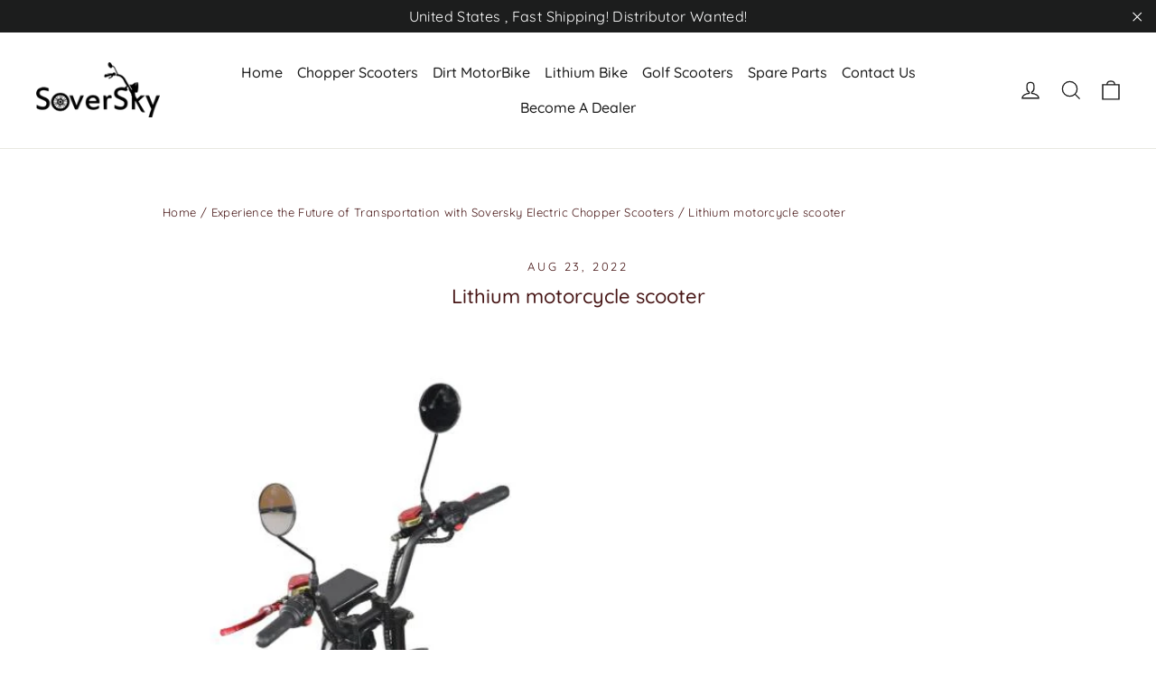

--- FILE ---
content_type: text/css
request_url: https://soversky-us.com/cdn/shop/t/15/assets/custom.scss.css?v=8216755517774327161687872427
body_size: -596
content:
.section-homepage-banner{position:relative;text-align:center;padding-bottom:4.1666666vw}.section-homepage-banner .image{display:block;width:100%}.section-homepage-banner .image.mb{display:none}.section-homepage-banner .content{font-size:42px;font-weight:500;line-height:1.5;color:#050505;margin-top:40px}@media (max-width: 768px){.section-homepage-banner{padding-bottom:40px}.section-homepage-banner .image{display:none}.section-homepage-banner .image.mb{display:block}.section-homepage-banner .content{font-size:35px}}@media (max-width: 500px){.section-homepage-banner .content{margin-top:20px;font-size:5.333vw}}
/*# sourceMappingURL=/cdn/shop/t/15/assets/custom.scss.css.map?v=8216755517774327161687872427 */
